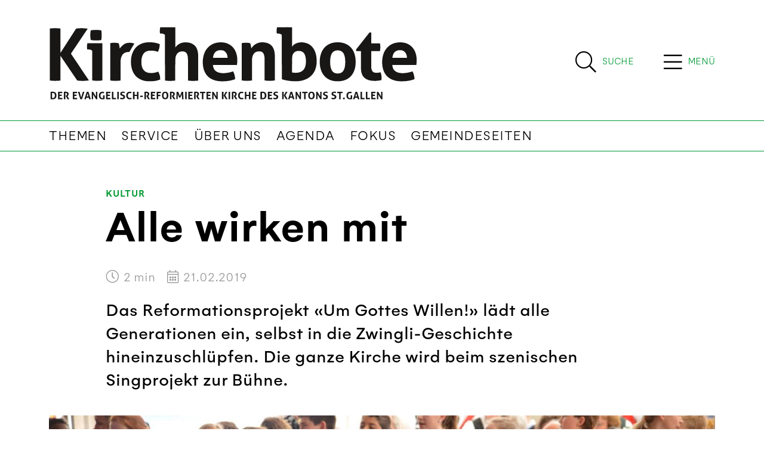

--- FILE ---
content_type: text/html; charset=utf-8
request_url: https://www.kirchenbote-sg.ch/artikel/alle-wirken-mit/
body_size: 9858
content:


<!DOCTYPE html>
<html lang="de">
<head>


    

<!--

__    __ __    __ __  ________ __ ______   __ _______ __ _______ ________ __	          ______ __    __
|  \  /  |  |  |  |  ||__    __|  |   __  \|  |   ____|  |__   __|   __   |  |         |   ___|  |__|  |
|   \/   |  |  |  |  |   |  |  |  |  |  |  |  |  |  __|  |  |  | |  |__|  |  |         |  |   |   __   |
|  |  |  |  |__|  |  |___|  |  |  |  |__|  |  |  |_|  |  |  |  | |   __   |  |___   _  |  |___|  |  |  |
|__|  |__|________|______|__|  |__|_______/|__|_______|__|  |__| |__|  |__|______| |_| |______|__|  |__|

- Entwicklung von Software und Datenbanken für Kommunikationsprozesse
- Webdesign und Websites

Multi Digital
Wiedenstrasse 52c
CH-9470 Buchs

T +41 58 344 92 41
hello@multidigital.ch
www.multidigital.ch

-->
<title>Alle wirken mit | Kirchenbote SG</title>
<meta name="viewport" content="width=device-width, initial-scale=1"/>

<meta charset="utf-8"/>
<meta name="description" content=""/>
<meta name="robots" content="all">
<meta name="keywords" content=""/>

<meta property="og:url" content="http://www.kirchenbote-sg.ch/artikel/alle-wirken-mit/"/>
<meta property="og:type" content="website"/>
<meta property="og:title" content="Alle wirken mit"/>
<meta property="og:description" content=""/>
<meta property="og:image" content="https://www.kirchenbote-sg.ch/media/zx1lenbx/s_3_singprojekt_zwingli.jpg?width=1200&amp;height=630&amp;mode=crop"/>
<meta property="og:image:width" content="1200"/>
<meta property="og:image:height" content="630"/>

<link rel="apple-touch-icon" sizes="180x180" href="/icons/sg/apple-touch-icon.png">
<link rel="icon" type="image/png" sizes="32x32" href="/icons/sg/favicon-32x32.png">
<link rel="icon" type="image/png" sizes="16x16" href="/icons/sg/favicon-16x16.png">
<link rel="manifest" href="/icons/sg/site.webmanifest">
<link rel="mask-icon" href="/icons/sg/safari-pinned-tab.svg" color="#666666">
<link rel="shortcut icon" href="/icons/sg/favicon.ico">
<meta name="msapplication-TileColor" content="#ffffff">
<meta name="msapplication-config" content="/icons/sg/browserconfig.xml">
<meta name="theme-color" content="#ffffff">



    

<link rel="stylesheet" href="/css/kirchenbotesg.min.css?v=1.31" />


    
<link rel="stylesheet" href="https://cdn.jsdelivr.net/gh/orestbida/cookieconsent@v2.9.2/dist/cookieconsent.css">
<script defer src="https://cdn.jsdelivr.net/gh/orestbida/cookieconsent@v2.9.2/dist/cookieconsent.js"></script>

<script type="text/javascript" defer>
window.addEventListener('load', function(){

// obtain plugin
var cc = initCookieConsent();

// run plugin with your configuration
cc.run({
    current_lang: 'en',
    autoclear_cookies: true,                   // default: false
    page_scripts: true,                        // default: false
    mode: 'opt-in',                           // default: 'opt-in'; value: 'opt-in' or 'opt-out'
    // delay: 0,                               // default: 0
    auto_language: 'browser',                  // default: null; could also be 'browser' or 'document'
    autorun: true,                          // default: true
    //force_consent: true,                       // default: false
    // hide_from_bots: true,                   // default: true
    // remove_cookie_tables: false             // default: false
    // cookie_name: 'cc_cookie',               // default: 'cc_cookie'
    // cookie_expiration: 182,                 // default: 182 (days)
    // cookie_necessary_only_expiration: 182   // default: disabled
    // cookie_domain: location.hostname,       // default: current domain
    // cookie_path: '/',                       // default: root
    // cookie_same_site: 'Lax',                // default: 'Lax'
    // use_rfc_cookie: false,                  // default: false
    // revision: 0,                            // default: 0

    onFirstAction: function (user_preferences, cookie) {
        // callback triggered only once
    },

    onAccept: function (cookie) {
        // ...
    },

    onChange: function (cookie, changed_preferences) {
        // ...
    },
     gui_options: {
            consent_modal: {
                layout: 'cloud',               // box/cloud/bar
                position: 'bottom center',     // bottom/middle/top + left/right/center
                transition: 'slide',           // zoom/slide
                swap_buttons: false            // enable to invert buttons
            }
        },

    languages: {
        'en': {
            consent_modal: {
                title: 'We use cookies!',
                description: 'Hi, this website uses essential cookies to ensure its proper operation and tracking cookies to understand how you interact with it. The latter will be set only after consent. <button type="button" data-cc="c-settings" class="cc-link">Let me choose</button>',
                primary_btn: {
                    text: 'Accept all',
                    role: 'accept_all'              // 'accept_selected' or 'accept_all'
                },
                secondary_btn: {
                    text: 'Reject all',
                    role: 'accept_necessary'        // 'settings' or 'accept_necessary'
                }
            },
            settings_modal: {
                title: 'Cookie preferences',
                save_settings_btn: 'Save settings',
                accept_all_btn: 'Accept all',
                reject_all_btn: 'Reject all',
                close_btn_label: 'Close',
                cookie_table_headers: [
                    {col1: 'Name'},
                    {col2: 'Domain'},
                    {col3: 'Description'}
                ],
                blocks: [
                    {
                        title: 'Cookie usage 📢',
                        description: 'We use cookies to ensure the basic functionalities of the website and to enhance your online experience. You can choose for each category to opt-in/out whenever you want. For more details relative to cookies and other sensitive data, please read the full <a href="#" class="cc-link">privacy policy</a>.'
                    }, {
                        title: 'Strictly necessary cookies',
                        description: 'These cookies are essential for the proper functioning of my website. Without these cookies, the website would not work properly',
                        toggle: {
                            value: 'necessary',
                            enabled: true,
                            readonly: true          // cookie categories with readonly=true are all treated as "necessary cookies"
                        }
                    }, {
                        title: 'Performance and Analytics cookies',
                        description: 'These cookies allow the website to remember the choices you have made in the past',
                        toggle: {
                            value: 'analytics',     // your cookie category
                            enabled: false,
                            readonly: false
                        },
                        cookie_table: [             // list of all expected cookies
                            {
                                col1: '^_ga',       // match all cookies starting with "_ga"
                                col2: 'google.com',
                                col3: 'description ...',
                                is_regex: true
                            },
                            {
                                col1: '_gid',
                                col2: 'google.com',
                                col3: 'The _gid cookie is an identifier used by Google Analytics to distinguish user sessions on a website and generate anonymous statistics about website usage.',
                            }
                        ]
                    },
                    {
                        title: 'Social Media cookies',
                        description: 'These cookies will automatically be set by the integrated social media platforms as soon as you visit a page that contains embedded content from social media',
                        toggle: {
                            value: 'social',     // your cookie category
                            enabled: false,
                            readonly: false
                        }
                    },
                    {
                        title: 'Advertisement and Targeting cookies',
                        description: 'These cookies collect information about how you use the website, which pages you visited and which links you clicked on. All of the data is anonymized and cannot be used to identify you',
                        toggle: {
                            value: 'targeting',
                            enabled: false,
                            readonly: false
                        }
                        
                    }, {
                        title: 'More information',
                        description: 'For any queries in relation to our policy on cookies and your choices, please go to our contact page',
                    }
                ]
            }
        },
        'de': {
            consent_modal: {
                title: "Wir verwenden Cookies!",
                description: 'Hallo, diese Website verwendet essenzielle Cookies, um ihren ordnungsgemäßen Betrieb zu gewährleisten, und Tracking-Cookies, um zu verstehen, wie Sie mit ihr interagieren. Letztere werden erst nach Ihrer Zustimmung gesetzt. <button type="button" data-cc="c-settings" class="cc-link">Einstellungen anpassen</button> ',
                primary_btn: {
                    "text": "Alle akzeptieren",
                    "role": "accept_all"
                },
                secondary_btn: {
                    "text": "Alle ablehnen",
                    "role": "accept_necessary"
                }
            },
            settings_modal: {
                title: "Cookie-Einstellungen",
                save_settings_btn: "Einstellungen speichern",
                accept_all_btn: "Alle akzeptieren",
                reject_all_btn: "Alle ablehnen",
                close_btn_label: "Schließen",
                cookie_table_headers: [
                    {col1: "Name"},
                    {col2: "Domain"},
                    {col3: "Beschreibung"}
                ],
                blocks: [
                    {
                        title: "Verwendung von Cookies 📢",
                        description: 'Wir verwenden Cookies, um die grundlegenden Funktionen der Website sicherzustellen und Ihr Online-Erlebnis zu verbessern. Sie können für jede Kategorie wählen, ob Sie zustimmen oder ablehnen möchten. '
                    },
                    {
                        title:
                            "Unbedingt erforderliche Cookies",
                        description:
                            "Diese Cookies sind für das ordnungsgemäße Funktionieren der Website unerlässlich. Ohne diese Cookies würde die Website nicht ordnungsgemäß funktionieren.",
                        toggle:
                            {
                                value: "necessary",
                                enabled: true,
                                readonly: true
                            }
                    },
                    {
                        title:
                            "Leistungs- und Analyse-Cookies",
                        description:
                            "Diese Cookies ermöglichen es der Website, sich an die von Ihnen in der Vergangenheit getroffenen Entscheidungen zu erinnern.",
                        toggle:
                            {
                                value:"analytics",
                                enabled: false,
                                readonly: false
                            }
                        ,
                        cookie_table: [             // list of all expected cookies
                        {
                            col1: '^_ga',       // match all cookies starting with "_ga"
                            col2: 'google.com',
                            col3: 'Das Google Analytics-Cookie ist ein kleines Textdatei-Cookie, das von Websites verwendet wird, um Benutzerinteraktionen zu verfolgen und Berichte über Website-Nutzungsstatistiken zu erstellen.',
                            is_regex: true
                        },
                        {
                            col1: '_gid',
                            col2: 'google.com',
                            col3: 'Das _gid-Cookie ist ein von Google Analytics verwendeter Identifikator, der dazu dient, Benutzersitzungen auf einer Website zu unterscheiden und anonyme Statistiken über die Website-Nutzung zu generieren.',
                        }
                    ]
                    },{
                        title: "Social Media-Cookies",
                        description: "Diese Cookies werden automatisch von den integrierten Social Media-Plattformen gesetzt, sobald Sie eine Seite besuchen, die eingebettete Inhalte von Social Media enthält.",
                        toggle: {
                            value: "social",
                            enabled: false,
                            readonly: false
                        }
                    },
                    {
                        title:
                            "Werbe- und Targeting-Cookies",
                        description:
                            "Diese Cookies sammeln Informationen darüber, wie Sie die Website nutzen, welche Seiten Sie besucht haben und auf welche Links Sie geklickt haben. Alle Daten sind anonymisiert und können nicht verwendet werden, um Sie zu identifizieren.",
                        toggle:
                            {
                                value: "targeting",
                                enabled: false,
                                readonly: false
                            }
                    }
                    ,
                    {
                        title:
                            "Weitere Informationen",
                        description:
                            "Bei Fragen zu unserer Cookie-Richtlinie und Ihren Auswahlmöglichkeiten können Sie uns unter unserer Kontaktseite erreichen."
                    }
                ]
            }
        }
    }
    });
});
</script>
        <!-- Google tag (gtag.js) -->
        <script async data-cookiecategory="analytics" type="text/plain" src="https://www.googletagmanager.com/gtag/js?id=G-013W5H2ZM8"></script>
        <script defer data-cookiecategory="analytics" type="text/plain">
      window.dataLayer = window.dataLayer || [];
      function gtag(){dataLayer.push(arguments);}
      gtag('js', new Date());
      gtag('config', 'G-013W5H2ZM8');
    </script>

</head>


<body>

<a id="showHere"></a>



  <!-- Sticky Header -->
        <div class="sticky_header">
            <div class="container">
                <div class="d-flex">
                              <div class="logo_wrapper me-auto">
                                  <a href="/"><img src="/media/4l5af1sb/logo_kirchenbote-sg-v5.svg" class="logo" alt="Kirchenbote SG | News aus dem Kanton St. Gallen" title="Kirchenbote SG | News aus dem Kanton St. Gallen" /></a>
                              </div> 
                          <div class="search_button align-content-center d-flex  flex-wrap">
                                                       <a href="/suche/" title="Suche" class="d-inline-flex">
                                                           <span class="search_icon">
                                                               <i class="fal fa-search"></i>
                                                           </span>
                                                           <span class="search_label align-content-center flex-wrap d-none d-sm-flex">
                                                               Suche 
                                                           </span>    
                                                       </a>
                                                   </div>
                                                 <div class="menu_button align-content-center d-flex align-content-center justify-content-center flex-wrap">
                                                       <span class="menu_icon " type="button" data-bs-toggle="offcanvas" data-bs-target="#offcanvasTop" aria-controls="offcanvasTop">
                                                          <i class="fal fa-bars"></i>
                                                       </span>
                                                     <span class="menu_label d-flex align-content-center flex-wrap d-none d-sm-flex" type="button" data-bs-toggle="offcanvas" data-bs-target="#offcanvasTop" aria-controls="offcanvasTop">
                                                         Men&#xFC;
                                                     </span>
                       
                                                     
                                                     
                                                     
                                                     
                                                 </div>
                       
                    </div>
                </div>
        </div>
        <!-- /Sticky Header -->


<!-- Header -->  
              <header>
                  <div class="container">
                      <div class="d-flex">
                          <!-- Logo -->
                              <div class="logo_wrapper me-auto">
                                  <a href="/"><img src="/media/4l5af1sb/logo_kirchenbote-sg-v5.svg" class="logo" alt="Kirchenbote SG | News aus dem Kanton St. Gallen" title="Kirchenbote SG | News aus dem Kanton St. Gallen" /></a>
                                  
                                       <div class="claim d-none d-sm-block">News aus dem Kanton St. Gallen</div>
                              </div> 
                          
                    
                    
                            <div class="search_button align-content-center d-flex  flex-wrap">
                                <a href="/suche/" title="Suche" class="d-inline-flex">
                                    <span class="search_icon">
                                        <i class="fal fa-search"></i>
                                    </span>
                                    <span class="search_label align-content-center flex-wrap d-none d-sm-flex">
                                        Suche 
                                    </span>    
                                </a>
                            </div>
                          <div class="menu_button align-content-center d-flex align-content-center justify-content-center flex-wrap">
                                <span class="menu_icon " type="button" data-bs-toggle="offcanvas" data-bs-target="#offcanvasTop" aria-controls="offcanvasTop">
                                   <i class="fal fa-bars"></i>
                                </span>
                              <span class="menu_label d-flex align-content-center flex-wrap d-none d-sm-flex" type="button" data-bs-toggle="offcanvas" data-bs-target="#offcanvasTop" aria-controls="offcanvasTop">
                                  Men&#xFC;
                              </span>

                              
                              
                              
                              
                          </div>
                      </div>  
                      </div>
                     
                  
                  <!-- Navigation -->
                      <nav class="navbar navbar-expand-lg d-none d-lg-block">
                          <div class="container">
                              <button class="navbar-toggler" type="button" data-bs-toggle="collapse" data-bs-target="#navigationbar" aria-controls="navbarSupportedContent" aria-expanded="false" aria-label="Toggle navigation">
                                  <span class="navbar-toggler-icon"></span>
                              </button>
                              <div class="collapse navbar-collapse" id="navigationbar">
                                  <ul class="navbar-nav me-auto mb-2 mb-lg-0">
                                            <li class="nav-item">
                                                <a class="nav-link" href="/themen/" title="Themen">Themen</a>
                                            </li>
                                            <li class="nav-item">
                                                <a class="nav-link" href="/service/" title="Service">Service</a>
                                            </li>
                                            <li class="nav-item">
                                                <a class="nav-link" href="/uber-uns/" title="&#xDC;ber uns">&#xDC;ber uns</a>
                                            </li>
                                            <li class="nav-item">
                                                <a class="nav-link" href="/agenda/" title="Agenda">Agenda</a>
                                            </li>
                                            <li class="nav-item">
                                                <a class="nav-link" href="/fokus/" title="Fokus">Fokus</a>
                                            </li>
                                            <li class="nav-item">
                                                <a class="nav-link" href="/service/gemeindeseiten/" title="Gemeindeseiten">Gemeindeseiten</a>
                                            </li>
                                  </ul>
                              </div>
                          </div>
                      </nav>
              </header>
<!-- /Header -->

<div class="hauptnavigation_canvas">
<div class="offcanvas offcanvas-top offcanvas-header" tabindex="-1" id="offcanvasTop" aria-labelledby="offcanvasTopLabel">
    <div class="offcanvas-header">
        <button type="button" class="btn-close btn-close-white" data-bs-dismiss="offcanvas" aria-label="Close"></button>
    </div>
    <div class="offcanvas-body">
        <div class="container">
            <div class="hauptnavigation">
                
                <div class="row">
                    <div class="col-sm-3">
                            <ul>
                                    <li><a class="nav-link title" aria-current="page" href="/themen/">Themen</a></li>
                                        <li><a class="nav-link" aria-current="page" href="/themen/gesellschaft/">Gesellschaft</a></li>
                                        <li><a class="nav-link" aria-current="page" href="/themen/kirche/">Kirche</a></li>
                                        <li><a class="nav-link" aria-current="page" href="/themen/kultur/">Kultur</a></li>
                                        <li><a class="nav-link" aria-current="page" href="/themen/leben-glauben/">Leben &amp; Glauben</a></li>
                                        <li><a class="nav-link" aria-current="page" href="/themen/politik/">Politik</a></li>
                                        <li><a class="nav-link" aria-current="page" href="/themen/religionen/">Religionen</a></li>
                                        <li><a class="nav-link" aria-current="page" href="/themen/spiritualitaet/">Spiritualit&#xE4;t</a></li>
                                        <li><a class="nav-link" aria-current="page" href="/themen/wirtschaft/">Wirtschaft</a></li>
                                        <li><a class="nav-link" aria-current="page" href="/themen/gastbeitrag/">Gastbeitrag</a></li>
                                        <li><a class="nav-link" aria-current="page" href="/themen/ratgeber/">Ratgeber</a></li>
                                        <li><a class="nav-link" aria-current="page" href="/themen/sondertext/">Sondertext</a></li>
                                        <li><a class="nav-link" aria-current="page" href="/themen/raetsel/">R&#xE4;tsel</a></li>
                            </ul>

                    </div>
                    <div class="col-sm-3">
                            <ul>
                                    <li><a class="nav-link title" aria-current="page" href="/service/">Service</a></li>
                                        <li><a class="nav-link" aria-current="page" href="/service/gemeindeseiten/">Gemeindeseiten</a></li>
                                        <li><a class="nav-link" aria-current="page" href="/service/fotos-und-videos/">Fotos und Videos</a></li>
                                        <li><a class="nav-link" aria-current="page" href="/service/links/">Links</a></li>
                                        <li><a class="nav-link" aria-current="page" href="/service/e-paper/">E-Paper</a></li>
                            </ul>

                    </div>
                    <div class="col-sm-3">
                            <ul>
                                    <li><a class="nav-link title" aria-current="page" href="/uber-uns/">&#xDC;ber uns</a></li>
                                        <li><a class="nav-link" aria-current="page" href="/uber-uns/redaktion/">Redaktion</a></li>
                                        <li><a class="nav-link" aria-current="page" href="/uber-uns/redaktionskommission/">Redaktionskommission</a></li>
                                        <li><a class="nav-link" aria-current="page" href="/uber-uns/kontakt/">Kontakt</a></li>
                                        <li><a class="nav-link" aria-current="page" href="/uber-uns/impressum/">Impressum</a></li>
                                        <li><a class="nav-link" aria-current="page" href="/uber-uns/abonnement-kirchenbote/">Abonnement Kirchenbote</a></li>
                                        <li><a class="nav-link" aria-current="page" href="/uber-uns/datenschutz/">Datenschutz</a></li>
                            </ul>

                    </div>
                    <div class="col-sm-3">
                            <ul>
                                    <li><a class="nav-link title" aria-current="page" href="/agenda/">Agenda</a></li>
                            </ul>

                    </div>
                </div>

            </div>    
        </div>
        <div class="medienpartner d-none d-lg-block">
                                         <div class="container">
                                                 <h2>News von unseren Kantonalpartnern</h2>    
                                             
                                                 <div class="row">
                                                         <div class="col-sm-3">
                                                             <a href="https://www.kirchenbote-online.ch" target="_blank" class="mediapartner_item">
                                                                 BL/BS/LU/SH/SO/ZG
                                                             </a>
                                                         </div>
                                                         <div class="col-sm-3">
                                                             <a href="https://www.kirchenbote-tg.ch/" target="_blank" class="mediapartner_item">
                                                                 Kirchenbote TG
                                                             </a>
                                                         </div>
                                                         <div class="col-sm-3">
                                                             <a href="https://www.magnet.jetzt/" target="_blank" class="mediapartner_item">
                                                                  magnet AR/AI
                                                             </a>
                                                         </div>
                                                         <div class="col-sm-3">
                                                             <a href="https://www.reformiert-gl.ch" target="_blank" class="mediapartner_item">
                                                                 Reformiert GL
                                                             </a>
                                                         </div>
                                                 </div>    
                                             
                                         </div>
                                     </div>
        
    </div>
</div></div>





<article class="artikel_detail">

    <div class="artikel_header">
        <div class="container">
            <div class="row">
                <div class="col-sm-10 offset-sm-1">
                    <div class="artikel_thema"><a href="http://www.kirchenbote-tg.ch/themen/kultur/">Kultur</a></div>
                    <h1 class="artikel_titel">Alle wirken mit</h1>
                    <div class="artikel_info">
                        <div class="artikel_lesezeit">
                            <span class="icon">
                                <i class="fal fa-clock"></i>
                            </span> <span class="readtime"></span> min
                        </div>
                        <div class="artikel_datum">
                            <span class="icon">
                                <i class="fal fa-calendar-alt"></i>
                            </span> 21.02.2019
                        </div>
                    </div>
                    <div class="artikel_lead">Das Reformationsprojekt &#xAB;Um Gottes Willen!&#xBB; l&#xE4;dt alle Generationen ein, selbst in die Zwingli-Geschichte hineinzuschl&#xFC;pfen. Die ganze Kirche wird beim szenischen Singprojekt zur B&#xFC;hne.</div>
                </div>
            </div>
        </div>
    </div>
    <div class="artikel_karussell">
        <div class="container">
            <div class="owl-carousel lightgallery owl-loaded">
                <div class="owl-stage-outer">
                    <div class="owl-stage">
                            <div class="owl-item active">
                                <a href="/media/zx1lenbx/s_3_singprojekt_zwingli.jpg" data-sub-html="So wie hier am Kirchensonntag 2017 wird das Publikum auch bei den &#xAB;Um Gottes Willen!&#xBB;-Auff&#xFC;hrungen zum Mitsingen&#xA;animiert. (Archivbild: Gabriele Pecoraino)" class="item" data-lg-id="">
                                    <img class="owl-lazy" alt="So wie hier am Kirchensonntag 2017 wird das Publikum auch bei den &#xAB;Um Gottes Willen!&#xBB;-Auff&#xFC;hrungen zum Mitsingen&#xA;animiert. (Archivbild: Gabriele Pecoraino)" title="So wie hier am Kirchensonntag 2017 wird das Publikum auch bei den &#xAB;Um Gottes Willen!&#xBB;-Auff&#xFC;hrungen zum Mitsingen&#xA;animiert. (Archivbild: Gabriele Pecoraino)" data-src="/media/zx1lenbx/s_3_singprojekt_zwingli.jpg?width=1300&amp;height=866&amp;rnd=133263788052870000" src="/media/zx1lenbx/s_3_singprojekt_zwingli.jpg?width=1300&amp;height=866&amp;rnd=133263788052870000" style="opacity: 1;">
                                    <div class="bildlegende">
                                        <div class="row">
                                            <div class="col-sm-10 offset-sm-1">
                                                So wie hier am Kirchensonntag 2017 wird das Publikum auch bei den &#xAB;Um Gottes Willen!&#xBB;-Auff&#xFC;hrungen zum Mitsingen&#xA;animiert. (Archivbild: Gabriele Pecoraino)
                                            </div>
                                        </div>
                                    </div>
                                </a>
                            </div>
                    </div>
                </div>
            </div>
        </div>
    </div>

    <div class="artikel_toolbar mt-4">
        <div class="container">
            <div class="row">
                <div class="col-sm-5 offset-sm-1">
                    <a href="#kommentare" class="btn btn-secondary">
                        <span class="icon">
                            <i class="fal fa-comments-alt"></i>
                        </span> Kommentare
                    </a>
                </div>
                <div class="col-sm-5">
                    
<button class="btn btn-secondary dropdown-toggle" type="button" data-bs-toggle="modal" data-bs-target="#socialmedia_share">
    <span class="icon">
        <i class="fal fa-share-alt"></i>
    </span> Artikel teilen
</button>

<div class="modal fade" id="socialmedia_share" tabindex="-1" aria-labelledby="socialmedia_share" aria-hidden="true">
    <div class="modal-dialog modal-dialog-centered">
        <div class="modal-content">
            <div class="modal-body">
                    <img src="/media/zx1lenbx/s_3_singprojekt_zwingli.jpg?width=450" alt="Alle wirken mit" title="Alle wirken mit" class="img-fluid"/>
                <div class="text">
                    <h3 class="artikel_titel">Alle wirken mit</h3>
                </div>
                <div class="social_media_share" id="socialmedia_share">
    <script type="application/javascript" src="https://multiadmin.mdprod.ch/Multisocial/ShareButtons/GetScript?customerId=f89736f2-1b04-4b13-89dd-08204b2a3469&amp;groupName=Artikel&amp;websiteId=6794&amp;externalId=9847"></script>

    <ul class="share-button-locator">
        <li>
            <a class="facebook" platform="facebook">
                <span class="icon">
                    <i class="fab fa-facebook-f"></i>
                </span> Per Facebook teilen

            </a>
        </li>
        <li>
            <a class="twitter" platform="twitter">
                <span class="icon">
                    <i class="fab fa-twitter"></i>
                </span> Per Twitter teilen
            </a>
        </li>
        <li>
            <a class="linkedin" platform="linkedin">
                <span class="icon">
                    <i class="fab fa-linkedin"></i>
                </span> Per LinkedIn teilen

            </a>
        </li>
        <li>
            <a class="mail" platform="mail">
                <span class="icon">
                    <i class="fal fa-envelope"></i>
                </span> Per Mail teilen
            </a>
        </li>
    </ul>
</div>
                <button type="button" class="btn btn-primary" data-bs-dismiss="modal">Schliessen</button>
            </div>
        </div>
    </div>
</div>
                </div>
            </div>
        </div>
    </div>

    <!-- Inhalt -->
    <div class="inhalt mt-2 mt-lg-5">

        <div class="container">
            <div class="row">
                <div class="col-sm-10 offset-sm-1">
                    
    <div class="umb-grid">
                <div class="grid-section">
        <div >
                <div class="">
            <div class="row clearfix">
                    <div class="col-md- column">
                        <div >



<p>«Kirchenmusik – auch klassische – ist etwas für alle Generationen, nicht nur für Grauhaarige », weiss Jochen Kaiser aus Erfahrung. Er betreut den Bereich klassische Kirchenmusik bei der landeskirchlichen Fachstelle «Musik in der Kirche» und hat über Jahrzehnte Kinderchöre aufgebaut und geleitet. Am dritten Märzwochenende finden in Sulgen, Steckborn und der Kartause Ittingen drei Reformationsaufführungen statt. «Um Gottes Willen!» heisst das szenische Singprojekt, das mit Erzählung, Szenenspiel, Renaissance-Musik, Video, Tanz und Gesang den Spuren Zwinglis folgt. Bei Tanz und Gesang sollen auch Kinder mitwirken.</p>
<p><strong>Keine Berührungsängste</strong><br />Wie kommt der Musikstil bei den Kindern an? «Aus meiner Erfahrung weiss ich, dass Kinder da völlig offen sind und keine Berührungsängste haben», betont Kaiser. «Es kommt mehr darauf an, wie ihnen die Musik vermittelt wird.» Dies hat Kaiser selbst in der Hand. Zusammen mit dem Kinderchor Romanshorn und dessen Leiterin Silvia Seipp probt er mit Sechs- bis Zwölfjährigen das Singen im Kinderprojektchor. Vorgesehen ist ein Wechselgesang der Kinder mit den Erwachsenen. Tanzpädagogin Mirjam Bührer studiert mit den Kindern eine Choreographie ein. «Es wird bis zum Schluss spannend bleiben, auf welche Resonanz das Angebot stösst», sagt Silvia Seipp. Derzeit sei noch nicht einmal sicher, ob wirklich bei allen drei Aufführungen ein Kinderchor dabei sein werde. Der Romanshorner Kinderchor ist selbst noch in der Entstehungsphase. 55 Kinder beteiligten sich im Dezember 2018 am Kindersingen mit Andrew Bond in Romanshorn, was die Organistin und Chorleiterin zum Aufbau eines regulären Kinderchors ermutigte.</p>
<p><strong>Jede Aufführung wird anders</strong><br />Kaiser rechnet damit, dass jede der drei Aufführungen mit Musik vom Mittelalter bis zur Gegenwart anders werden wird, weil das Publikum selbst Teil der Aufführung ist und so die ganze Kirche zur Bühne wird. Er betont: «Die Aufführungen können nur gelingen, wenn alle beteiligt sind. Sei es durch Mitsingen oder aktives Hinhören und Nachdenken darüber, wie wir den Herausforderungen unserer Zeit begegnen.»</p>
<p><em><br />Infos zu den Aufführungen am 15., 16. und 17. März unter: www.evang-tg.ch/nc/agenda</em></p>
<p><br /><em>(Brundhilde Bergmann, 21. Februar 2019)</em></p>
                        </div>
                    </div>
            </div>
                </div>
        </div>
                </div>
    </div>



                </div>
            </div>
        </div>
    </div>



    <!-- Unsere Empfehelungen -->
        <div class="unsere_empfehlungen mt-5">
            <div class="container">
                <h2>Unsere Empfehlungen</h2>
                <div class="row">
                        <div class="col-12 col-lg-3">
                            
<article class="article_vertical">
    <div class="article_image">
        <a href="/artikel/nicht-nur-oh-du-froehliche/">
            <img src="/media/iotlz0gh/s_1_front_fredi_duennenberger_dsc_0202.jpg?width=746&amp;height=499&amp;rnd=133263788653430000" class="img-fluid" alt="Nicht nur &#xAB;Oh du fr&#xF6;hliche&#xBB;" title="Nicht nur &#xAB;Oh du fr&#xF6;hliche&#xBB;" />
        </a>
    </div>
    <div class="article_description">
        <div class="theme"><a href="http://www.kirchenbote-tg.ch/themen/kultur/">Kultur</a></div>
        <h3>
            <a href="/artikel/nicht-nur-oh-du-froehliche/">Nicht nur &#xAB;Oh du fr&#xF6;hliche&#xBB;</a>
        </h3>
        <div class="lead">Weihnachten in Zeiten des Krieges in Europa &#x2013; ein immenses Spannungsfeld. Das Historische Museum Bischofszell wagt sich an die Thematik heran und vermittelt die Weihnachtsbotschaft auf aussergew&#xF6;hnliche Art und Weise.</div>
    </div>
</article>
                        </div>
                </div>

            </div>
        </div>


</article>





    <script async defer src="https://www.google.com/recaptcha/api.js?render=explicit"></script>

<script async defer type="text/plain" data-cookiecategory="social" src="https://www.instagram.com/embed.js"></script>
<script async defer charset="utf-8" type="text/plain" data-cookiecategory="social" src="https://platform.twitter.com/widgets.js"></script>
<script async defer type="text/plain" data-cookiecategory="social" src="https://connect.facebook.net/en_US/sdk.js#xfbml=1&amp;version=v3.2"></script>
<script async defer src="/js/default.min.js?v=1.2"></script>




<footer>
    <div class="container">
        <div class="mediapartner pt-4 pb-4  p-lg-5">

            <div class="container">
                    <h2 class="mb-3">News von unseren Kantonalpartnern</h2>

                    <div class="row g-3">
                            <div class="col-md-3">
                                <a href="https://www.kirchenbote-online.ch" target="_blank" class="mediapartner_item">
                                    BL/BS/LU/SH/SO/ZG
                                </a>
                            </div>
                            <div class="col-md-3">
                                <a href="https://www.kirchenbote-tg.ch/" target="_blank" class="mediapartner_item">
                                    Kirchenbote TG
                                </a>
                            </div>
                            <div class="col-md-3">
                                <a href="https://www.magnet.jetzt/" target="_blank" class="mediapartner_item">
                                     magnet AR/AI
                                </a>
                            </div>
                            <div class="col-md-3">
                                <a href="https://www.reformiert-gl.ch" target="_blank" class="mediapartner_item">
                                    Reformiert GL
                                </a>
                            </div>
                    </div>
            </div>
        </div>
    </div>
    <div class="container mt-5">
        <div class="row">
            <div class="col-sm-4">
                    <a href="">
                        <img src="/media/eszfdeaf/logo_kirchenbote-sg.svg" class="footer_logo" alt="Kirchenbote SG" title="Kirchenbote SG"/>
                    </a>

                    <div class="footer_claim"><p>News aus dem Kanton St. Gallen</p></div>
            </div>
            <div class="col-sm-3 offset-sm-1">
                    <h3>Kontakt</h3>
<p>Medienportal Kirchenbote<br />Bahnhofstrasse 2<br />9601 Lütisburg-Station<br />Telefon +41 71 980 06 00</p>
<p><a href="mailto:kirchenbote@ref-sg.ch">kirchenbote@ref-sg.ch</a></p>            </div>
            <div class="col-sm-3 offset-sm-1">

                <ul class="social_media">
                        <li>
                            <a href="https://www.facebook.com/Kirchenbote" target="_blank">
                                <i class="fab fa-facebook-f"></i>
                            </a>
                        </li>
                        <li>
                            <a href="https://www.instagram.com/kirchenbote/" target="_blank">
                                <i class="fab fa-instagram"></i>
                            </a>
                        </li>
                        <li>
                            <a href="https://www.linkedin.com/company/kirchenbote/?viewAsMember=true" target="_blank">
                                <i class="fab fa-linkedin-in"></i>
                            </a>
                        </li>
                </ul>
            </div>
        </div>

    </div>
    <!-- Newsletter -->
</footer>
<div class="copyright">
    <div class="container">
        <div class="row">
            <div class="col-sm-4">
<p><a href="/uber-uns/datenschutz/" title="Datenschutz">Datenschutz </a>| <a href="/uber-uns/impressum/" title="Impressum">Impressum</a></p>            </div>
            <div class="col-sm-4 text-center">
                <a type="button" data-cc="c-settings">Cookie Einstellungen</a>

            </div>
            <div class="col-sm-4 text-lg-end">
<p>Made by <a rel="noopener" href="https://www.multidigital.ch" target="_blank"><strong>Multi Digital</strong></a></p>            </div>
        </div>
    </div>
</div>
<script src="https://ajax.aspnetcdn.com/ajax/jQuery/jquery-3.0.0.min.js"></script>
<script src="https://ajax.aspnetcdn.com/ajax/jquery.validate/1.16.0/jquery.validate.min.js"></script>
<script src="https://ajax.aspnetcdn.com/ajax/mvc/5.2.3/jquery.validate.unobtrusive.min.js"></script>

</body>

</html>

--- FILE ---
content_type: text/plain; charset=utf-8
request_url: https://multiadmin.mdprod.ch/MultiSocial/ShareButtons/getCounts?customerId=f89736f2-1b04-4b13-89dd-08204b2a3469&websiteId=6794&externalId=9847
body_size: -119
content:
{"data":[],"total":0}

--- FILE ---
content_type: application/javascript
request_url: https://multiadmin.mdprod.ch/Multisocial/ShareButtons/GetScript?customerId=f89736f2-1b04-4b13-89dd-08204b2a3469&groupName=Artikel&websiteId=6794&externalId=9847
body_size: 1911
content:
(function () {
    let apiUrl = 'https://multiadmin.mdprod.ch/MultiSocial/ShareButtons';
    let groupName = 'Artikel';
    let websiteId = '6794';
    let customerId = 'f89736f2-1b04-4b13-89dd-08204b2a3469';
    let externalId = '9847';

    let shareButtonClass = '.share-button-locator'
    let shareButtonSelector = '.share-button-locator a'

    console.log('ShareButtonScript loading ...');
    document.addEventListener('DOMContentLoaded', InitializeShareButtons);
    
    function InitializeShareButtons() {
        AddShareButtonEvents();
        GetShareCounts()
    }

    function AddShareButtonEvents() {
        let toolbar = document.querySelector(shareButtonClass);
        if (toolbar) {
            let buttons = document.querySelectorAll(shareButtonSelector);
            buttons.forEach(button => {
                let platform = button.getAttribute("platform");
                button.addEventListener('click', event => AddButtonEvent(button, platform, event));
            })
            console.log("buttons initialized")
        } else {
            console.error(`share buttons not found => searching for class ${shareButtonClass}`)
        }
    }

    function GetShareCounts() {
        let url = `${apiUrl}/getCounts?customerId=${customerId}&websiteId=${websiteId}&externalId=${externalId}`
        var xhttp = new XMLHttpRequest();

        xhttp.onreadystatechange = function () {
            if (xhttp.readyState === 4) {
                MapShareCounts(JSON.parse(xhttp.response));
            }
        }

        xhttp.open("GET", url, true);
        xhttp.send();
    }

    function MapShareCounts(filterResponse) {
        filterResponse.data.forEach(e => {
            if (e && e.count) {
                let provider = e.externalId.split('.').at(-1);
                let button = document.querySelector(`${shareButtonSelector} #${provider}-counter`);
                if (button) {
                    button.innerHTML = e.count + 1;
                }
            }
        });
    }

    function AddShareCount(mediaChanel) {
        let url = `${apiUrl}/AddCount?customerId=${customerId}&websiteId=${websiteId}&groupName=${groupName}&externalId=${externalId}&uri=${window.location.pathname}&mediaChanel=${mediaChanel}`
        var xhttp = new XMLHttpRequest();

        xhttp.open("POST", url, true);
        xhttp.send();

        AddLocalStorageEntry(mediaChanel);
    }

    function AddLocalStorageEntry(mediaChanel) {
        let item = localStorage.getItem('ShareButtons');
        if (!item) {
            item = '';
        }
        item += `${websiteId}.${externalId}.${groupName}.${mediaChanel};`;
        localStorage.setItem('ShareButtons', item);
    }

    function ShareExists(mediaChanel) {
        let item = localStorage.getItem('ShareButtons')
        if (item) {
            return item.includes(`${websiteId}.${externalId}.${groupName}.${mediaChanel};`);
        }
        return false;
    }

    function AddButtonEvent(button, platform, event) {
        event.preventDefault();

        let shared = button.getAttribute('shared')
        if (!shared) {
            ShareArticle(platform);
            button.setAttribute("shared", "true")
        }
    }

    function GetMeta() {
        var metaUrl = document.querySelector("meta[property='og:url']").getAttribute("content");
        var metaTitle = document.querySelector("meta[property='og:title']").getAttribute("content");

        var metaId = undefined;
        var metaDesc = undefined;
        var metaImg = undefined;

        if (document.querySelector("meta[property='og:id']") !== undefined && document.querySelector("meta[property='og:id']") !== null) {
            metaId = document.querySelector("meta[property='og:id']").getAttribute("content");
        }

        if (document.querySelector("meta[property='og:description']") !== undefined) {
            metaDesc = document.querySelector("meta[property='og:description']").getAttribute("content");
        }

        if (document.querySelector("meta[property='og:image:secure_url']") !== undefined && document.querySelector("meta[property='og:image:secure_url']") !== null) {
            metaImg = document.querySelector("meta[property='og:image:secure_url']").getAttribute("content");
        } else {
            metaImg = document.querySelector("meta[property='og:image']").getAttribute("content");
        }

        var encodMetaUrl = encodeURIComponent(metaUrl);
        var encodMetaTitle = encodeURIComponent(metaTitle);
        var encodMetaDesc = encodeURIComponent(metaDesc);

        return {
            encodMetaUrl,
            encodMetaTitle,
            encodMetaDesc,
            metaId,
            metaDesc,
            metaImg,
            metaUrl,
            metaTitle
        }
    }

    function ShareTwitter() {
        var meta = GetMeta();
        var url = `https://twitter.com/intent/tweet?url=${meta.metaUrl}`;

        if (meta.metaTitle !== undefined && meta.metaTitle !== null && meta.metaTitle !== '') {
            url = url + `&text=${getChars()}`;
        }

        AddShareCount('twitter');
        window.open(url, 'twitter', 'width=400,height=350');

        function getChars() {
            if (meta.metaTitle.length > 0 && meta.metaTitle.length >= 250) {
                return meta.metaTitle.substring(0, 250).replace("%", "%25") + "...";
            } else if (meta.metaTitle.length > 0 && meta.metaTitle.length < 250)
                return meta.metaTitle.substring(0, 250).replace("%", "%25");
        }
    }

    function ShareFacebook() {
        AddShareCount('facebook');
        window.open(`https://www.facebook.com/sharer/sharer.php?u=${GetMeta().metaUrl}`, 'Facebook', 'width=400,height=350');
    }

    function SharePinterest() {
        let meta = GetMeta();
        AddShareCount('pinterest');
        window.open(`https://www.pinterest.ch/pin/create/link/?url=${meta.metaUrl}&description=${meta.metaDesc}&media=${meta.metaImg}`, 'Pinterest', 'width=400,height=350');
    }

    function ShareXing() {
        AddShareCount('xing');
        window.open(`https://www.xing.com/social/share/spi?url=${GetMeta().encodMetaUrl}`, 'Xing', 'width=400,height=350');
    }

    function ShareLinkedin() {
        AddShareCount('linkedin');
        window.open(`http://www.linkedin.com/shareArticle?mini=true&url=${GetMeta().encodMetaUrl}`, 'LinkedIn', 'width=400,height=350');
    }

    function ShareWhatsapp() {
        var meta = GetMeta();
        const messageText = `${meta.metaTitle + "%0D%0A" + encodeURI(meta.metaUrl)}`;
        let url = `https://api.whatsapp.com/send?text=${messageText}`;
        window.open(url);
        AddShareCount('whatsapp');
    }

    function ShareMail() {
        var meta = GetMeta();
        window.location = `mailto:?subject=${meta.encodMetaTitle}&body=${meta.metaTitle + "%0D%0A"  + "%0D%0A"  + meta.metaDesc + "%0D%0A" + "%0D%0A" + encodeURI(meta.metaUrl)}`;
        AddShareCount('email');
    }

    function ShareArticle(platform) {
        switch (platform) {
            case 'facebook':
                ShareFacebook();
                break;
            case 'pinterest':
                SharePinterest();
                break;
            case 'xing':
                ShareXing();
                break;
            case 'linkedin':
                ShareLinkedin();
                break;
            case 'whatsapp':
                ShareWhatsapp();
                break;
            case 'email':
                ShareMail();
                break;
            case 'mail':
                ShareMail();
                break;
            case 'twitter':
                ShareTwitter();
                break;
            default:
                break;
        }
    }

    InitializeShareButtons();

})();




--- FILE ---
content_type: image/svg+xml
request_url: https://www.kirchenbote-sg.ch/media/eszfdeaf/logo_kirchenbote-sg.svg
body_size: 33255
content:
<?xml version="1.0" encoding="UTF-8"?><svg id="Ebene_1" xmlns="http://www.w3.org/2000/svg" xmlns:xlink="http://www.w3.org/1999/xlink" viewBox="0 0 924 227"><defs><style>.cls-1{fill:none;}</style></defs><rect class="cls-1" x="16" y="28" width="878" height="173"/><rect class="cls-1" width="924" height="227"/><image width="1857" height="380" transform="translate(1.56 59) scale(.34)" xlink:href="[data-uri]"/></svg>